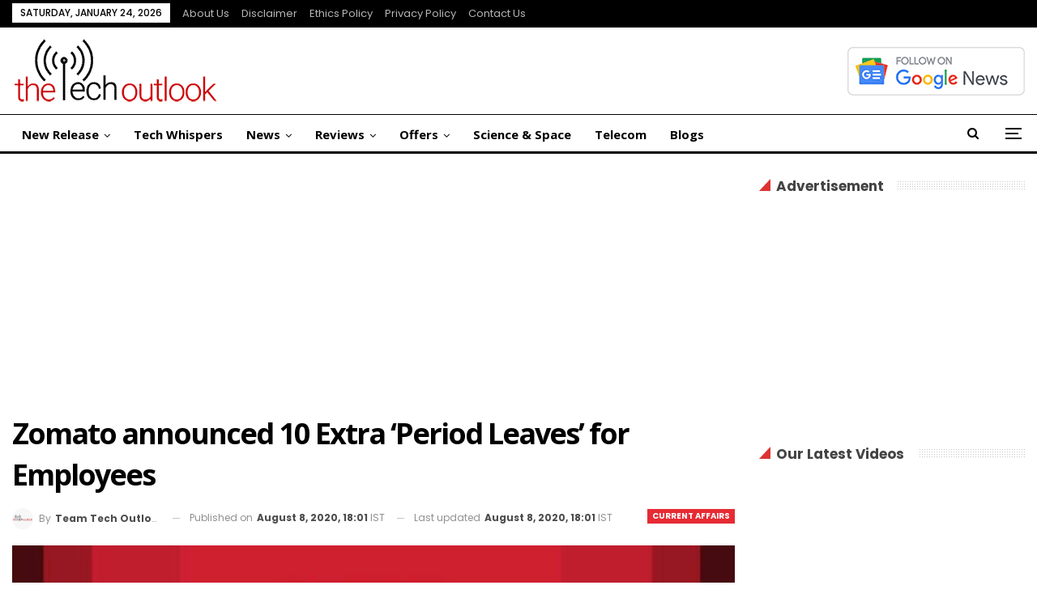

--- FILE ---
content_type: text/html; charset=utf-8
request_url: https://www.google.com/recaptcha/api2/aframe
body_size: 265
content:
<!DOCTYPE HTML><html><head><meta http-equiv="content-type" content="text/html; charset=UTF-8"></head><body><script nonce="dGYcAgkvo3Qgg_oCpQfSag">/** Anti-fraud and anti-abuse applications only. See google.com/recaptcha */ try{var clients={'sodar':'https://pagead2.googlesyndication.com/pagead/sodar?'};window.addEventListener("message",function(a){try{if(a.source===window.parent){var b=JSON.parse(a.data);var c=clients[b['id']];if(c){var d=document.createElement('img');d.src=c+b['params']+'&rc='+(localStorage.getItem("rc::a")?sessionStorage.getItem("rc::b"):"");window.document.body.appendChild(d);sessionStorage.setItem("rc::e",parseInt(sessionStorage.getItem("rc::e")||0)+1);localStorage.setItem("rc::h",'1769254824688');}}}catch(b){}});window.parent.postMessage("_grecaptcha_ready", "*");}catch(b){}</script></body></html>